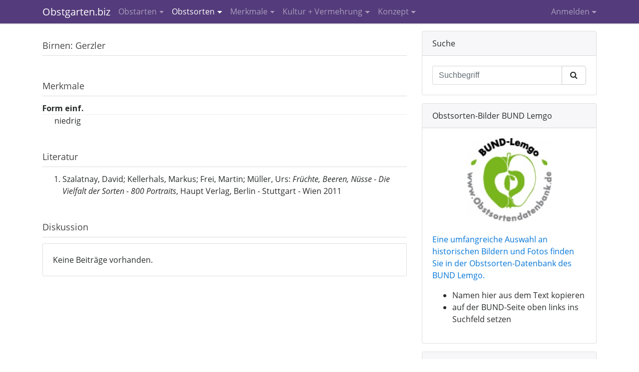

--- FILE ---
content_type: text/html; charset=UTF-8
request_url: https://www.obstgarten.biz/info-thek/gerzler.html
body_size: 4313
content:
<!DOCTYPE html>
<html lang="de">
<meta http-equiv="Content-Type" content="text/html; charset=utf-8" />
<meta name="viewport" content="width=device-width, initial-scale=1.0">
<title>Obstsorten und Obstarten Liste - Obstgarten.biz</title>
<meta name="description" content="Obstsorten und Obstarten Liste" />
<meta name="keywords" content="Obstsorten, Obstarten, Übersicht" />
<script type="text/javascript" src="https://www.obstgarten.biz/js/obstgarten.biz.min.js"></script>
<script type="text/javascript">var url_base = 'https://www.obstgarten.biz/';</script>

<link rel="stylesheet" type="text/css" href='//fonts.googleapis.com/css?family=Open+Sans:400,300,300italic,400italic,600,600italic,700,700italic,800,800italic'>
<link rel="stylesheet" type="text/css" href="https://www.obstgarten.biz/css/obstgarten.biz.min.css" media="screen">
<link rel="stylesheet" type="text/css" href="https://www.obstgarten.biz/graphics/styles.css" media="screen">
<link rel="stylesheet" type="text/css" href="https://www.obstgarten.biz/graphics/print.css" media="print">
</head>

<body>

<div id="gallery" class="hidden-print">
	<div id="gallery_content">
        <div id="g_view"></div>
        <div id="g_caption"></div>
        <div id="g_actions"><span id="g_prev">&lt; zurück</span><span id="g_close">schließen</span><span id="g_next">weiter &gt;</span><br class="cl" /></div>
    </div>
</div>

<nav class="navbar navbar-toggleable-md navbar-inverse fixed-top hidden-print">
    <div class="container">
        <button type="button" class="navbar-toggler navbar-toggler-right align-middle" data-toggle="collapse" data-target="#navbar-collapse" aria-controls="navbar-collapse" aria-expanded="false" aria-label="Toggle navigation"><i class="fa fa-bars"></i></button>
        <a href="https://www.obstgarten.biz/" class="navbar-brand">Obstgarten.biz</a>
        <div class="collapse navbar-collapse" id="navbar-collapse">
            <ul id="nav_main" class="nav navbar-nav mr-lg-auto"><li class="nav-item dropdown"><a href="#" class="nav-link dropdown-toggle" id="dropdownMenu1" data-toggle="dropdown" aria-haspopup="true" aria-expanded="false">Obstarten</a><ul class="dropdown-menu" aria-labelledby="dropdownMenu1"><li class="dropdown-item "><a href="https://www.obstgarten.biz/info-thek/aepfel.html">Äpfel</a></li><li class="dropdown-item "><a href="https://www.obstgarten.biz/info-thek/aprikosen.html">Aprikosen</a></li><li class="dropdown-item "><a href="https://www.obstgarten.biz/info-thek/birnen.html">Birnen</a></li><li class="dropdown-item "><a href="https://www.obstgarten.biz/info-thek/edelkastanien.html">Edelkastanien</a></li><li class="dropdown-item "><a href="https://www.obstgarten.biz/info-thek/haselnuesse.html">Haselnüsse</a></li><li class="dropdown-item "><a href="https://www.obstgarten.biz/info-thek/kirschen.html">Kirschen</a></li><li class="dropdown-item "><a href="https://www.obstgarten.biz/info-thek/mandeln.html">Mandeln</a></li><li class="dropdown-item "><a href="https://www.obstgarten.biz/info-thek/quitten.html">Quitten</a></li><li class="dropdown-item "><a href="https://www.obstgarten.biz/info-thek/walnuesse-und-verwandte.html">Walnüsse und Verwandte</a></li><li class="dropdown-divider"></li><li class="dropdown-item"><a href="https://www.obstgarten.biz/info-thek.html">Weitere Obstarten</a></li></ul></li><li class="nav-item active dropdown"><a class="nav-link dropdown-toggle" id="dropdownMenu79" data-toggle="dropdown" aria-haspopup="true" aria-expanded="false" href="https://www.obstgarten.biz/info-thek.html">Obstsorten</a><ul class="dropdown-menu" aria-labelledby="dropdownMenu79"><li class="dropdown-item active"><a class="" href="https://www.obstgarten.biz/info-thek.html">INFOTHEK</a></li><li class="dropdown-item "><a class="" href="https://www.obstgarten.biz/obstsorten-waehlen.html">Eigenschaften filtern</a></li><li class="dropdown-item "><a class="" href="https://www.obstgarten.biz/unbekannte-obstsorten.html">Unbekannte und eigene Sorten</a></li><li class="dropdown-item "><a class="" href="https://www.obstgarten.biz/aktuelle-und-historische-literatur-sonstige-quellen.html">Aktuelle und historische Literatur, sonstige Quellen</a></li><li class="dropdown-item "><a class="" href="https://www.obstgarten.biz/obstsorten-websites.html">Obstsorten-Websites</a></li><li class="dropdown-item "><a class="" href="https://www.obstgarten.biz/das-gruene-lexikon-hortipendium.html">Das grüne Lexikon Hortipendium</a></li><li class="dropdown-item "><a class="" href="https://www.obstgarten.biz/wikipedia.html">Obstsorten in Wikipedia</a></li></ul></li><li class="nav-item  dropdown"><a class="nav-link dropdown-toggle" id="dropdownMenu52" data-toggle="dropdown" aria-haspopup="true" aria-expanded="false" href="https://www.obstgarten.biz/obstsorten-bestimmung.html">Merkmale</a><ul class="dropdown-menu" aria-labelledby="dropdownMenu52"><li class="dropdown-item "><a class="" href="https://www.obstgarten.biz/merkmals-datenbank.html">MERKMALS-DATENBANK</a></li><li class="dropdown-item "><a class="" href="https://www.obstgarten.biz/obstsorten-bestimmung-tipps.html">Tipps zur Sorten-Bestimmung</a></li><li class="dropdown-item "><a class="" href="http://www.obstsortendatenbank.de/" target="_blank">Sortenbilder BUND Lemgo (extern)</a></li><li class="dropdown-item "><a class="" href="https://www.obstgarten.biz/pomologie.html">Pomologie</a></li><li class="dropdown-item "><a class="" href="https://www.obstgarten.biz/kultursorte-wildart.html">Kultursorte / Wildart</a></li></ul></li><li class="nav-item  dropdown"><a class="nav-link dropdown-toggle" id="dropdownMenu176" data-toggle="dropdown" aria-haspopup="true" aria-expanded="false" href="https://www.obstgarten.biz/kultur-vermehrung.html">Kultur + Vermehrung</a><ul class="dropdown-menu" aria-labelledby="dropdownMenu176"><li class="dropdown-item "><a class="" href="https://www.obstgarten.biz/veredeln.html">Obstbäume veredeln</a></li><li class="dropdown-item "><a class="" href="https://www.obstgarten.biz/stecklinge-steckholz.html">Stecklinge, Steckholz</a></li><li class="dropdown-item "><a class="" href="https://www.obstgarten.biz/ableger-ue-ae.html">Ableger</a></li></ul></li><li class="nav-item  last dropdown"><a class="nav-link dropdown-toggle" id="dropdownMenu81" data-toggle="dropdown" aria-haspopup="true" aria-expanded="false" href="https://www.obstgarten.biz/nutzungsmoeglichkeiten-der-obstsorten-datenbank.html"> Konzept</a><ul class="dropdown-menu dropdown-menu-right" aria-labelledby="dropdownMenu81"><li class="dropdown-item "><a class="" href="https://www.obstgarten.biz/nutzungsmoeglichkeiten-der-obstsorten-datenbank.html">Nutzung der Datenbank</a></li><li class="dropdown-item "><a class="" href="https://www.obstgarten.biz/konzept-obstsorten-standorte.html">Über Obstsorten-Standorte</a></li><li class="dropdown-divider"></li><li class="dropdown-item "><a class="" href="https://www.obstgarten.biz/obstsorten-bestimmung-obstsorten-informationen.html">Mitarbeit und Team</a></li><li class="dropdown-item "><a class="" href="https://www.obstgarten.biz/unterstuetzung.html">Unterstützen Sie uns</a></li><li class="dropdown-item "><a class="" href="https://www.obstgarten.biz/kooperieren.html">Kooperation mit uns</a></li><li class="dropdown-item "><a class="" href="https://www.obstgarten.biz/faq.html">FAQ</a></li><li class="dropdown-item "><a class="" href="https://www.obstgarten.biz/termine.html">Termine</a></li></ul></li></ul>            <ul id="nav_user" class="nav navbar-nav"><li class="dropdown" id="sign_in_li"><a class="nav-link dropdown-toggle" data-toggle="dropdown" href="#" id="userMenu" data-toggle="dropdown" aria-haspopup="true" aria-expanded="false">Anmelden</a>
			<ul class="dropdown-menu dropdown-menu-right" aria-labelledby="userMenu">
				<li>
					<div style="width:240px;padding:10px 15px;">
						<form action="/login.html" class="form-horizontal" role="form">
							<fieldset class="form-group">
								<label for="user_email">E-Mail</label>
								<input type="email" name="user_email" id="user_email" tabindex="20" class="form-control input-sm" />
							</fieldset>
							<fieldset class="form-group">
								<label for="user_pass">Passwort (<a href="https://www.obstgarten.biz/passwort-vergessen.html">vergessen?</a>)</label>
								<input type="password" name="user_pass" id="user_pass" tabindex="22" class="form-control input-sm" />
							</fieldset>
							<button type="submit" id="login_submit" name="login_submit" tabindex="23" class="btn btn-primary">Anmelden</button>
						</form>
            		</div>
            	</li>
				<li class="dropdown-divider"></li>
				<li class="dropdown-item">
					<a href="https://www.obstgarten.biz/registrierung.html">Benutzerkonto erstellen</a>
				</li>
			</ul>
			</li></ul>        </div>
    </div>
</nav>


<div class="container">
    <div class="row">
        <div id="content" class="col-sm-12 col-lg-8">
            
<div class="content">


<div><h1>Birnen: Gerzler</h1><dl class="dl-info"></dl><h2>Merkmale</h2><dl class="dl-info"><dt class="">Form einf.</dt><dd class="">niedrig</dd>
</dl><h2>Literatur</h2><ol><li>Szalatnay, David; Kellerhals, Markus; Frei, Martin; Müller, Urs: <em>Früchte, Beeren, Nüsse - Die Vielfalt der Sorten - 800 Portraits</em>, Haupt Verlag, Berlin - Stuttgart - Wien 2011</li></ol><h2>Diskussion</h2><div class="comments"><div class="card"><div class="card-block">Keine Beiträge vorhanden.</div></div></div></div>
</div>

<script type="text/javascript">

var gi = 0;
var gallery_id = null;

$(document).ready(function(){
	init_gallery();

	$('#g_close').mouseup(function(){
		$('#gallery').hide();
	});
});

function init_gallery()
{
	$('.gallery').mouseup(function(e) {
		gallery_id = $(this).attr('id').substr(0, 6);

		open_gallery(gallery_id);
    });

	$('#g_prev').mouseup(function(e) {
		set_image('prev');
    });

	$('#g_next').mouseup(function(e) {
		set_image('next');
    });
}

function open_gallery()
{
	var gallery_images = window['images_'+gallery_id];

	// Debug
	//alert(gallery_images.length); return;

	if (gallery_images.length) {
		var w = $(window).width();
		var wh = $(window).height();
		var bh = $('body').height();

		var h = wh > bh ? wh : bh;
		$('#gallery').css({'width':w+'px', 'height':h+'px'}).show();

		gi = -1;
		set_image('next');

		var gh = wh < 560 ? wh : 560;
		var t = ((wh - gh) / 2 - 10) + $(window).scrollTop();
		$('#gallery_content').css('top', t+'px').show();
	}
}

function set_image(direction)
{
	var gallery_images = window['images_'+gallery_id];

	if (direction == 'prev')
		gi--;
	else
		gi++;

	if (gi > 0)
		$('#g_prev').css('display', '');
	else
		$('#g_prev').css('display', 'none');

	if (gi < gallery_images.length - 1)
		$('#g_next').css('display', '');
	else
		$('#g_next').css('display', 'none');

	var i = gallery_images[gi];

	$('#g_view').html('<img src="'+i.path+'" alt="'+i.alt+'" title="" width="'+i.w+'" height="'+i.h+'" />');
	$('#g_caption').html(i.legend);

	return;
}

</script>



        </div>
        <div id="right" class="col-sm-12 col-lg-4 pull-right hidden-print">
            

<div class="card">
    <div class="card-header">Suche</div>
    <div class="card-block">
        <form action="https://www.obstgarten.biz/suche.html" accept-charset="utf-8" method="post" class="horizontal-form" role="form">
        <input type="hidden" name="key" value="7dd04e9fecf4a2d75ec8d1a9e160cbb8">
        <div class="input-group">
            <input type="text" class="form-control" placeholder="Suchbegriff" name="sword" id="sword">
            <div class="input-group-btn">
                <button class="btn btn-secondary" type="submit" name="sitesearch_submit"><i class="fa fa-search"></i></button>
            </div>
        </div>
        </form>
    </div>
</div>



<div class="card"><div class="card-header">Obstsorten-Bilder BUND Lemgo</div><div class="card-block"><p><a href="http://www.obstsortendatenbank.de/" target="_blank" style="display: flex;align-items: center;justify-content: center;"><img src="https://www.obstgarten.biz/uploads/images/169-169-2/lemgo-osdb-farbig.jpg" alt="Obstbilder von BUND Lemgo" title="" width="169" height="167" id="fd4f24f69.05802974_fd4f285b9.36374803" class="" /></a><br> <a href="http://www.obstsortendatenbank.de/">Eine umfangreiche Auswahl an historischen Bildern und Fotos finden Sie in der Obstsorten-Datenbank des BUND Lemgo.</a></p>
<ul>
<li>Namen hier aus dem Text kopieren</li>
<li>auf der BUND-Seite oben links ins Suchfeld setzen</li>
</ul></div></div><script type="text/javascript">

		var images_fd4f24f69.05802974 = [];
</script>

<div class="card"><div class="card-header">Apfelsorten bestimmen online</div><div class="card-block"><p>Apfelsorten-Bestimmung per<strong> App <a href="../uploads/downloads/pomident-2020-d.pdf" target="_blank">PomIdent</a></strong> - System Letul&eacute; macht's m&ouml;glich :&nbsp;&nbsp;&nbsp; <a href="http://pomident.rinntech.com/" target="_blank" style="display: flex;align-items: center;justify-content: center;"><img src="https://www.obstgarten.biz/uploads/images/169-169-2/pomident-ausschnitt-breit.jpg" alt="PomIdent" title="" width="169" height="105" id="fd4f2add1.60152408_fd4f2dce3.57432042" class="" /></a><br>&nbsp; <br />1) Auswahl eingrenzen &uuml;ber Filterfunktionen<br />2) &Uuml;berpr&uuml;fen anhand von Sortenb&uuml;chern</p></div></div><script type="text/javascript">

		var images_fd4f2add1.60152408 = [];
</script>


<script type="text/javascript">

$(document).ready(function(){
    $('#login_submit').on('click', function(e){
		e.preventDefault();
		var ue = $('#user_email').val();
		var up = $('#user_pass').val();

		if (ue && up)
			login(ue, up);
	});
});

function login(ue, up)
{
	var data = {
		email:	ue,
		pass:	up
	};

	$.post(url_base+'login.html', data,
		function(result){
			if (result.success != 0) {
				if (result.redirect) {
					var be_window = window.open(result.redirect, 'backend');
					be_window.focus();
				}

				location.href = location.href;
				//location.href = url_base;
			}
			else
				alert(result.messages[0]);
		},
		'json'
	);
}

</script>
        </div>
    </div>
</div>

<div class="container">
    <div id="footer" class="hidden-print">
        <p>Obstgarten.biz &copy; 2026</p>
        <ul><li><a href="https://www.obstgarten.biz/">Home</a></li><li>|</li><li><a href="https://www.obstgarten.biz/impressum.html">Impressum</a></li><li>|</li><li><a href="https://www.obstgarten.biz/sitemap.html">Sitemap</a></li><li>|</li><li><a href="javascript:print();">Seite drucken</a></li></ul>    </div>
</div>

<script>

var gaProperty = 'UA-48379236-1';
var disableStr = 'ga-disable-' + gaProperty;

if (document.cookie.indexOf(disableStr + '=true') > -1) {
  window[disableStr] = true;
}

function gaOptout() {
  document.cookie = disableStr + '=true; expires=Thu, 31 Dec 2099 23:59:59 UTC; path=/';
  window[disableStr] = true;
}

(function(i,s,o,g,r,a,m){i['GoogleAnalyticsObject']=r;i[r]=i[r]||function(){
(i[r].q=i[r].q||[]).push(arguments)},i[r].l=1*new Date();a=s.createElement(o),
m=s.getElementsByTagName(o)[0];a.async=1;a.src=g;m.parentNode.insertBefore(a,m)
})(window,document,'script','//www.google-analytics.com/analytics.js','ga');

ga('create', 'UA-48379236-1', 'obstgarten.biz');
ga('set', 'anonymizeIp', true);
ga('send', 'pageview');

</script>

</body>
</html>